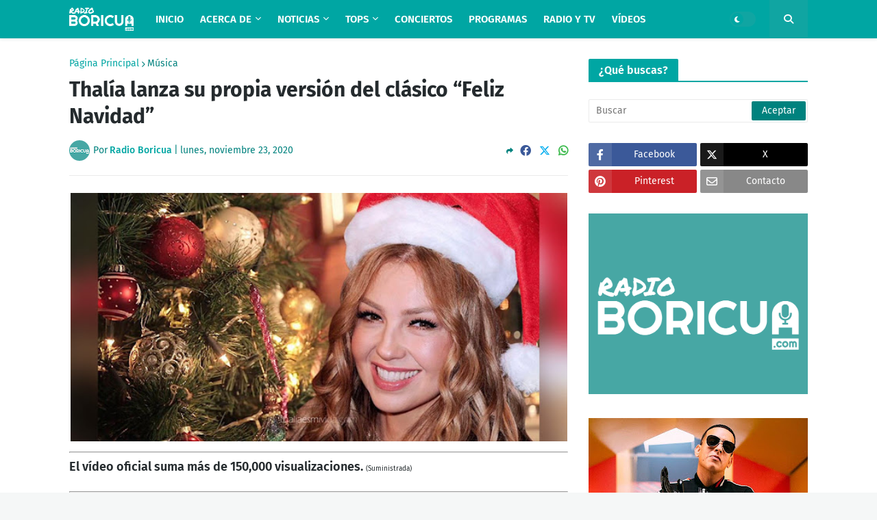

--- FILE ---
content_type: text/html; charset=utf-8
request_url: https://www.google.com/recaptcha/api2/aframe
body_size: 268
content:
<!DOCTYPE HTML><html><head><meta http-equiv="content-type" content="text/html; charset=UTF-8"></head><body><script nonce="jRBd4H2bDlRuWeQ9nRqpUw">/** Anti-fraud and anti-abuse applications only. See google.com/recaptcha */ try{var clients={'sodar':'https://pagead2.googlesyndication.com/pagead/sodar?'};window.addEventListener("message",function(a){try{if(a.source===window.parent){var b=JSON.parse(a.data);var c=clients[b['id']];if(c){var d=document.createElement('img');d.src=c+b['params']+'&rc='+(localStorage.getItem("rc::a")?sessionStorage.getItem("rc::b"):"");window.document.body.appendChild(d);sessionStorage.setItem("rc::e",parseInt(sessionStorage.getItem("rc::e")||0)+1);localStorage.setItem("rc::h",'1768930067912');}}}catch(b){}});window.parent.postMessage("_grecaptcha_ready", "*");}catch(b){}</script></body></html>

--- FILE ---
content_type: text/plain
request_url: https://www.google-analytics.com/j/collect?v=1&_v=j102&a=1813650390&t=pageview&_s=1&dl=https%3A%2F%2Fwww.radioboricua.com%2F2020%2F11%2Fthalia-lanza-version-clasico-navideno-feliz-navidad.html&ul=en-us%40posix&dt=Thal%C3%ADa%20lanza%20su%20propia%20versi%C3%B3n%20del%20cl%C3%A1sico%20%E2%80%9CFeliz%20Navidad%E2%80%9D&sr=1280x720&vp=1280x720&_u=IEBAAEABAAAAACAAI~&jid=1836964751&gjid=143271700&cid=1226858310.1768930065&tid=UA-54299607-3&_gid=1318304321.1768930065&_r=1&_slc=1&z=494870420
body_size: -452
content:
2,cG-CT1J0ZG4DC